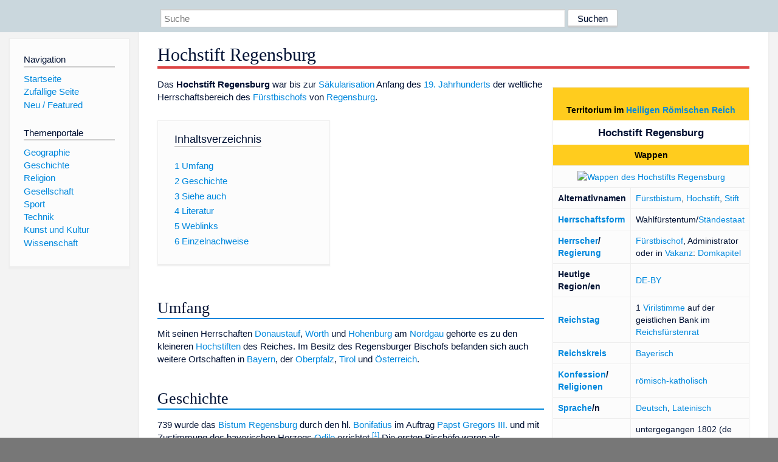

--- FILE ---
content_type: text/html; charset=utf-8
request_url: https://www.dewiki.de/Lexikon/Hochstift_Regensburg
body_size: 10948
content:


<!DOCTYPE html>
<html lang="de-DE">
<head>
<!-- <script async src="https://pagead2.googlesyndication.com/pagead/js/adsbygoogle.js?client=ca-pub-6036180823540385" crossorigin="anonymous"></script> -->    <meta charset="utf-8" />
    <meta name="viewport" content="width=device-width, initial-scale=1.0" />
    <meta property="og:type" content="website" />
    <meta property="og:site_name" content="DeWiki" />
    
    
        <link rel="stylesheet" href="/css/site.min.css" />
    
        <link rel="canonical" href="https://dewiki.de/Lexikon/Hochstift_Regensburg" />
    <title>DeWiki &gt; Hochstift Regensburg</title>
<style>
    .sidebar-right-ad, #mw-related-navigation { display: none; }
    @media screen and (min-width: 1350px) {
        .sidebar-right-ad, #mw-related-navigation {
            display: inline;
        }
    }
    .imagesTable {
        display: table;
        width: 100%;
        border-spacing: 3px
    }

    .imagesTableRow {
        display: table-row
    }

    .imagesTableCell {
        display: table-cell;
        padding: 5px;
        vertical-align: middle
    }

    .imagesTableBody {
        display: table-row-group
    }
.google-revocation-link-placeholder {min-height:600px;}
figure[typeof~="mw:File/Thumb"] > figcaption, figure[typeof~="mw:File/Frame"] > figcaption {display:table-caption;caption-side:bottom;line-height:1.4em;word-break:break-word;text-align:left;padding:0 6px 6px 6px;}
figure[typeof~="mw:File/Thumb"], figure[typeof~="mw:File/Frame"] {display: table;text-align:center;border-collapse:collapse;line-height:0;margin:0.5em 0 1.3em 1.4em;clear:right;float:right;}
figure[typeof~="mw:File/Thumb"], figure[typeof~="mw:File/Frame"] {border: 1px solid #c8ccd1;border-bottom-width: 1px;border-bottom-style: solid;border-bottom-color: rgb(200, 204, 209);border-bottom:0; background-color:#f8f9fa;}

/* desktop-billboard-atf */
@media (min-width: 992px) {
.r89-desktop-billboard-atf {
min-height: 250px;
margin-top: 20px;
margin-bottom: 20px
}
}
/* desktop-billboard-btf */
@media (min-width: 992px) {
.r89-desktop-billboard-btf {
min-height: 250px;
margin-top: 20px;
margin-bottom: 20px
}
}
/* desktop-incontent */
@media (min-width: 992px) {
.r89-desktop-InContent {
min-height: 90px;
margin-top: 20px;
margin-bottom: 20px
}
}
/* mobile-billboard-top */
@media (max-width: 991px) {
.r89-mobile-billboard-top {
min-height: 280px;
margin-top: 20px;
margin-bottom: 20px
}
}
#r89-mobile-billboard-top-home-0-wrapper {
  min-height: 280px !important;
}
/* mobile-rectangle-infinite */
@media (max-width: 991px) {
.r89-mobile-rectangle-infinite {
min-height: 250px;
margin-top: 20px;
margin-bottom: 20px
}
}
/* mobile-rectangle-low */
@media (max-width: 991px) {
.r89-mobile-rectangle-low {
min-height: 250px;
margin-top: 20px;
margin-bottom: 20px
}
}
/* mobile-rectangle-mid */
@media (max-width: 991px) {
.r89-mobile-rectangle-mid {
min-height: 250px;
margin-top: 20px;
margin-bottom: 20px
}
}
/* mobile-rectangle-mid-300x600 */
@media (max-width: 991px) {
.r89-Mobile-Rectangle-Mid-300x600 {
min-height: 600px;
margin-top: 20px;
margin-bottom: 20px
}
}
.urhhinw {font-size: 0.6rem;font-style: italic;display: block;text-align: right;background-color: #ffffff80;line-height: 0.9;}</style>
</head>
<body class="sitedir-ltr">
    
    <div id="mw-wrapper">
        <div id="mw-header-container" style="background: #cad7dd; min-height: 3.5em">
            <div id="mw-header">
                <div id="p-search" style="margin-left:auto;margin-right:auto;text-align:center;max-width:1024px;">
                    <form method="get" action="/Suche">
                        <input style="width:65%" name="q" type="text" placeholder="Suche" />
                        <input style="max-width:25%" type="submit" value="Suchen" />
                    </form>
                </div>
            </div>
        </div>
        <div id="mw-content-container">
            <div id="mw-content-block" class="ts-inner">
                <div id="mw-site-navigation">
                    <div id="site-navigation" class="sidebar-chunk">
                        <h2><span>Navigation</span><div class="pokey"></div></h2>
                        <div class="sidebar-inner">
                            <div role="navigation" id="p-navigation">
 <h3>Navigation</h3>
 <div>
  <ul>
   <li><a href="/" title="Startseite" accesskey="z" ><span>Startseite</span></a></li>
   <li><a href="/Special/Random" title="Zufällige Seite" accesskey="z" rel="nofollow"><span>Zufällige Seite</span></a></li>
  <li><a href="/Artikel/Featured">Neu / Featured</a></li>
  </ul>
 </div>
</div>
<div role="navigation" id="p-themenportale">
 <h3>Themenportale</h3>
 <div>
  <ul>
   <li><a href="/Lexikon/Portal:Geographie" title="Geographie-Portal"><span>Geographie</span></a></li>
   <li><a href="/Lexikon/Portal:Geschichte" title="Geschichte-Portal"><span>Geschichte</span></a></li>
   <li><a href="/Lexikon/Portal:Religion" title="Religion-Portal"><span>Religion</span></a></li>
   <li><a href="/Lexikon/Portal:Gesellschaft" title="Gesellschaft-Portal"><span>Gesellschaft</span></a></li>
   <li><a href="/Lexikon/Portal:Sport" title="Sport-Portal"><span>Sport</span></a></li>
   <li><a href="/Lexikon/Portal:Technik" title= "Technik-Portal"><span>Technik</span></a></li>
   <li><a href="/Lexikon/Portal:Kunst_und_Kultur" title="Kunst-und-Kultur-Portal"><span>Kunst und Kultur</span></a></li>
   <li><a href="/Lexikon/Portal:Wissenschaft" title="Wissenschafts-Portal"><span>Wissenschaft</span></a></ li >
  </ul>
 </div>
</div>
                        </div>
                    </div>
                </div>
                <div id="mw-related-navigation" style="padding-left: 0em;position: sticky;top: 4em;">
<!--<div class="sidebar-right-ad">
 <ins class="adsbygoogle" id="sidebaradwithcookieconsent"
  style="display:block"
  data-ad-client="ca-pub-6036180823540385"
  data-ad-slot="5493494242"
  data-ad-format="auto"
  data-full-width-responsive="true"></ins>
 <script>
 (adsbygoogle = window.adsbygoogle || []).push({ });
 </script>  
</div>-->                </div>
                <div id="mw-content">
                    <div id="content" class="mw-body" role="main">
                        

<div>
    <!-- google_ad_section_start -->
    <h1 id="firstHeading" class="firstHeading"><span class="mw-page-title-main">Hochstift Regensburg</span></h1>

<!--<script src="https://tags.refinery89.com/dewikide.js" async></script>
<ins class="adsbygoogle" id="firstadwithcookieconsent"
 style="display:block;height:280px;"
 data-ad-client="ca-pub-6036180823540385"
 data-ad-slot="9334668697"
 data-ad-format="auto"
 data-full-width-responsive="true"></ins> -->
<!-- <script>
 (adsbygoogle = window.adsbygoogle || []).push({ });
</script>
<div class="r89-desktop-billboard-atf"></div>-->

    <div class="mw-content-ltr mw-parser-output" lang=de dir=ltr><table class="infobox wikitable toptextcells float-right" style=width:270px;margin-left:1em;font-size:95%><tbody><tr><th colspan=2 style=background:#ffcc1e;color:#000000><span typeof=mw:File></span><br> Territorium im <a href=/Lexikon/Heiliges_R%c3%b6misches_Reich title="Heiliges Römisches Reich">Heiligen Römischen Reich</a><tr><th colspan=2 style=background:#ffffff;font-size:larger>Hochstift Regensburg<tr><th colspan=2 style=background:#ffcc1e;color:#000000>Wappen<tr><td colspan=2 style=text-align:center><span typeof=mw:File><a href=/Media/Datei:Wappen_Bistum_Regensburg.png><img alt="Wappen des Hochstifts Regensburg" src=//upload.wikimedia.org/wikipedia/commons/thumb/3/38/Wappen_Bistum_Regensburg.png/100px-Wappen_Bistum_Regensburg.png decoding=async width=100 height=131 class=mw-file-element srcset="//upload.wikimedia.org/wikipedia/commons/thumb/3/38/Wappen_Bistum_Regensburg.png/150px-Wappen_Bistum_Regensburg.png 1.5x, //upload.wikimedia.org/wikipedia/commons/thumb/3/38/Wappen_Bistum_Regensburg.png/200px-Wappen_Bistum_Regensburg.png 2x" data-file-width=343 data-file-height=448></a></span><tr><td><b>Alternativnamen</b><td><a href=/Lexikon/F%c3%bcrstbistum class=mw-redirect title=Fürstbistum>Fürstbistum</a>, <a href=/Lexikon/Hochstift title=Hochstift>Hochstift</a>, <a href=/Lexikon/Stift_(Kirche) title="Stift (Kirche)">Stift</a><tr><td><b><a href=/Lexikon/Liste_der_Herrschaftsformen title="Liste der Herrschaftsformen">Herrschaftsform</a></b><td>Wahlfürstentum/<a href=/Lexikon/St%c3%a4ndestaat title=Ständestaat>Ständestaat</a><tr><td><b><a href=/Lexikon/Herrscher title=Herrscher>Herrscher</a>/</b><br><b><a href=/Lexikon/Regierung title=Regierung>Regierung</a></b><td><a href=/Lexikon/F%c3%bcrstbischof title=Fürstbischof>Fürstbischof</a>, <span>Administrator</span> oder in <a href=/Lexikon/Vakanz title=Vakanz>Vakanz</a>: <a href=/Lexikon/Domkapitel title=Domkapitel>Domkapitel</a><tr><td><b>Heutige Region/en</b><td><a href=/Lexikon/DE-BY class=mw-redirect title=DE-BY>DE-BY</a><tr><td><b><a href=/Lexikon/Reichstag_(Heiliges_R%c3%b6misches_Reich) title="Reichstag (Heiliges Römisches Reich)">Reichstag</a></b><td>1 <a href=/Lexikon/Virilstimme title=Virilstimme>Virilstimme</a> auf der geistlichen Bank im <a href=/Lexikon/Reichsf%c3%bcrstenrat title=Reichsfürstenrat>Reichsfürstenrat</a><tr><td><b><a href=/Lexikon/Reichskreis title=Reichskreis>Reichskreis</a></b><td><a href=/Lexikon/Bayerischer_Reichskreis title="Bayerischer Reichskreis">Bayerisch</a><tr><td><b><a href=/Lexikon/Konfession title=Konfession>Konfession</a>/<br><a href=/Lexikon/Religion title=Religion>Religionen</a></b><td><a href=/Lexikon/R%c3%b6misch-katholisch class=mw-redirect title=Römisch-katholisch>römisch-katholisch</a><tr><td><b><a href=/Lexikon/Sprache title=Sprache>Sprache</a>/n</b><td><a href=/Lexikon/Deutsche_Sprache title="Deutsche Sprache">Deutsch</a>, <a href=/Lexikon/Lateinisch class=mw-redirect title=Lateinisch>Lateinisch</a><tr><td><b>Aufgegangen&#160;in</b><td>untergegangen 1802 (de facto)/1803 (amtlich) an <a href=/Lexikon/F%c3%bcrstentum_Regensburg title="Fürstentum Regensburg">Fürstentum Regensburg</a></table><p>Das <b>Hochstift Regensburg</b> war bis zur <a href=/Lexikon/S%c3%a4kularisation title=Säkularisation>Säkularisation</a> Anfang des <a href=/Lexikon/19._Jahrhundert title="19. Jahrhundert">19. Jahrhunderts</a> der weltliche Herrschaftsbereich des <a href=/Lexikon/F%c3%bcrstbischof title=Fürstbischof>Fürstbischofs</a> von <a href=/Lexikon/Regensburg title=Regensburg>Regensburg</a>.<div id=toc class=toc role=navigation aria-labelledby=mw-toc-heading><input type=checkbox role=button id=toctogglecheckbox class=toctogglecheckbox style=display:none><div class=toctitle lang=de dir=ltr><h2 id=mw-toc-heading>Inhaltsverzeichnis</h2><span class=toctogglespan><label class=toctogglelabel for=toctogglecheckbox></label></span></div><ul><li class="toclevel-1 tocsection-1"><a href=#Umfang><span class=tocnumber>1</span> <span class=toctext>Umfang</span></a><li class="toclevel-1 tocsection-2"><a href=#Geschichte><span class=tocnumber>2</span> <span class=toctext>Geschichte</span></a><li class="toclevel-1 tocsection-3"><a href=#Siehe_auch><span class=tocnumber>3</span> <span class=toctext>Siehe auch</span></a><li class="toclevel-1 tocsection-4"><a href=#Literatur><span class=tocnumber>4</span> <span class=toctext>Literatur</span></a><li class="toclevel-1 tocsection-5"><a href=#Weblinks><span class=tocnumber>5</span> <span class=toctext>Weblinks</span></a><li class="toclevel-1 tocsection-6"><a href=#Einzelnachweise><span class=tocnumber>6</span> <span class=toctext>Einzelnachweise</span></a></ul></div><div class="mw-heading mw-heading2"><h2 id=Umfang>Umfang</h2></div><figure class=mw-default-size typeof=mw:File/Thumb><a href=/Media/Datei:Schloss_W%c3%b6rth.jpg><img src=//upload.wikimedia.org/wikipedia/commons/thumb/0/02/Schloss_W%C3%B6rth.jpg/220px-Schloss_W%C3%B6rth.jpg decoding=async width=220 height=140 class=mw-file-element srcset="//upload.wikimedia.org/wikipedia/commons/thumb/0/02/Schloss_W%C3%B6rth.jpg/330px-Schloss_W%C3%B6rth.jpg 1.5x, //upload.wikimedia.org/wikipedia/commons/thumb/0/02/Schloss_W%C3%B6rth.jpg/440px-Schloss_W%C3%B6rth.jpg 2x" data-file-width=888 data-file-height=566></a><figcaption><a href=/Lexikon/Schloss_W%c3%b6rth_an_der_Donau title="Schloss Wörth an der Donau">Schloss Wörth an der Donau</a> Grundherrschaft Hochstift Regensburg</figcaption></figure><p>Mit seinen Herrschaften <a href=/Lexikon/Donaustauf title=Donaustauf>Donaustauf</a>, <a href=/Lexikon/W%c3%b6rth_an_der_Donau title="Wörth an der Donau">Wörth</a> und <a href=/Lexikon/Hohenburg title=Hohenburg>Hohenburg</a> am <a href=/Lexikon/Nordgau_(Bayern) title="Nordgau (Bayern)">Nordgau</a> gehörte es zu den kleineren <a href=/Lexikon/Hochstift title=Hochstift>Hochstiften</a> des Reiches. Im Besitz des Regensburger Bischofs befanden sich auch weitere Ortschaften in <a href=/Lexikon/Bayern title=Bayern>Bayern</a>, der <a href=/Lexikon/Oberpfalz_(HRR) title="Oberpfalz (HRR)">Oberpfalz</a>, <a href=/Lexikon/Tirol title=Tirol>Tirol</a> und <a href=/Lexikon/%c3%96sterreich title=Österreich>Österreich</a>.<div class="mw-heading mw-heading2"><h2 id=Geschichte>Geschichte</h2></div><p>739 wurde das <a href=/Lexikon/Bistum_Regensburg title="Bistum Regensburg">Bistum Regensburg</a> durch den hl. <a href=/Lexikon/Bonifatius title=Bonifatius>Bonifatius</a> im Auftrag <a href=/Lexikon/Gregor_III._(Papst) title="Gregor III. (Papst)">Papst Gregors III.</a> und mit Zustimmung des bayerischen Herzogs <a href=/Lexikon/Odilo_(Bayern) title="Odilo (Bayern)">Odilo</a> errichtet.<sup id=cite_ref-Müller_XXXIX_XLVII_1-0 class=reference><a href=#cite_note-Müller_XXXIX_XLVII-1><span class=cite-bracket>&#91;</span>1<span class=cite-bracket>&#93;</span></a></sup> Die ersten Bischöfe waren als <a href=/Lexikon/Abtbischof title=Abtbischof>Abtbischöfe</a> zugleich Vorsteher des <a href=/Lexikon/Kloster_Sankt_Emmeram title="Kloster Sankt Emmeram">Klosters Sankt Emmeram</a>. Erst <a href=/Lexikon/Wolfgang_von_Regensburg title="Wolfgang von Regensburg">Wolfgang von Regensburg</a> schaffte 974/75<sup id=cite_ref-Müller_XXXIX_XLVII_1-1 class=reference><a href=#cite_note-Müller_XXXIX_XLVII-1><span class=cite-bracket>&#91;</span>1<span class=cite-bracket>&#93;</span></a></sup> mit der Einsetzung des Abtes <span>Ramwod</span> ein wirtschaftlich eigenständiges Kloster, welches in der Folgezeit eine geistliche und kulturelle Blüte erlebte. Die wirtschaftliche Abtrennung bedeutete allerdings einen großen Verlust für das Hochstift, und nachfolgende Bischöfe bemühten sich immer wieder erneut, das Kloster wieder enger an sich zu binden.<p>Für die Entwicklung des Hochstifts hinderlich war, dass weitere reichsunmittelbare Kräfte in Regensburg existierten, nämlich die <a href=/Lexikon/Regensburg#Freie_Stadt_und_Reichsstadt_(1200_bis_1800) title=Regensburg>Reichsstadt Regensburg</a>, <a href=/Lexikon/Kloster_Sankt_Emmeram title="Kloster Sankt Emmeram">Kloster Sankt Emmeram</a> sowie die Stifte <a href=/Lexikon/Kloster_Niederm%c3%bcnster_Regensburg class=mw-redirect title="Kloster Niedermünster Regensburg">Niedermünster</a> und <span>Obermünster</span>. So gelang es dem Fürstbischof nicht, ein größeres geschlossenes Territorium auszubauen.<p>Verschiedene Bischöfe, wie beispielsweise <a href=/Lexikon/Heinrich_II._von_Rotteneck title="Heinrich II. von Rotteneck">Heinrich&#160;II. von Rotteneck</a> als letzter seines Grafengeschlechtes brachten Besitzungen in das Hochstift ein. Es gehörten seit 1256 <a href=/Lexikon/Hohenburg title=Hohenburg>Hohenburg</a> im Nordgau, seit Ende des 13. Jahrhunderts <a href=/Lexikon/W%c3%b6rth_an_der_Donau title="Wörth an der Donau">Wörth</a> und seit Mitte des 14. Jahrhunderts <a href=/Lexikon/Donaustauf title=Donaustauf>Donaustauf</a> zum Hochstift Regensburg.<sup id=cite_ref-2 class=reference><a href=#cite_note-2><span class=cite-bracket>&#91;</span>2<span class=cite-bracket>&#93;</span></a></sup> Eine zunehmende Verschuldung brachte verschiedene Bischöfe in die Situation, Besitz zu verpfänden oder zu verkaufen. Die Herrschaft Donaustauf blieb über Jahrhunderte überwiegend verpfändet. Erhebliche Schwächungen erlitt das Hochstift im Konflikt zwischen <a href=/Lexikon/Heinrich_III._von_Stein title="Heinrich III. von Stein">Heinrich&#160;III. von Stein</a> und <a href=/Lexikon/Friedrich_von_Zollern title="Friedrich von Zollern">Friedrich von Zollern</a>, die beide um den Bischofsstuhl konkurrierten.<p>Die Reichsstadt Regensburg wurde im Jahr 1542 <a href=/Lexikon/Protestantismus title=Protestantismus>protestantisch</a>. Auch in der zum Bistum gehörigen Oberpfalz wechselte die Konfession im 16. und 17.&#160;Jahrhundert mehrmals. Ab dem 16. Jahrhundert suchte das Hochstift die Nähe der finanzkräftigen bayerischen und pfälzischen Nachbarn aus dem Hause der Wittelsbacher.<p>Mit dem <a href=/Lexikon/Reichsdeputationshauptschluss title=Reichsdeputationshauptschluss>Reichsdeputationshauptschluss</a> §&#160;25<sup id=cite_ref-3 class=reference><a href=#cite_note-3><span class=cite-bracket>&#91;</span>3<span class=cite-bracket>&#93;</span></a></sup> wurde das Hochstift 1803 in das <a href=/Lexikon/F%c3%bcrstentum_Regensburg title="Fürstentum Regensburg">Fürstentum Regensburg</a> umgewandelt, das außer der freien Reichsstadt Regensburg auch noch andere Gebiete mit insgesamt 1.542 km² und 108.000 Einwohnern umfasste. Am 26.&#160;November 1802 wurde Regensburg von Truppen des Kurerzkanzlers <a href=/Lexikon/Karl_Theodor_von_Dalberg title="Karl Theodor von Dalberg">Karl Theodor von Dalberg</a> besetzt. Die <a href=/Lexikon/Kurf%c3%bcrst title=Kurfürst>Kur-</a>, <a href=/Lexikon/Reichserzkanzler title=Reichserzkanzler>Reichserzkanzler-</a> und <a href=/Lexikon/Erzbischof title=Erzbischof>Erzbischofswürde</a> wurde erst am 2. Juli 1805 von <a href=/Lexikon/Geschichte_des_Bistums_Mainz#Reichsdeputationshauptschluss title="Geschichte des Bistums Mainz">Kurmainz</a> auf Regensburg übertragen, Erzbischof war von Dalberg. Nach der <a href=/Lexikon/Schlacht_bei_Regensburg title="Schlacht bei Regensburg">Besetzung Regensburgs durch französische Truppen</a> fiel das Fürstentum Regensburg 1809 formal an das <a href=/Lexikon/K%c3%b6nigreich_Bayern title="Königreich Bayern">Königreich Bayern</a>. Der tatsächliche Übergang wurde 1810 vollzogen.<div class="mw-heading mw-heading2"><h2 id=Siehe_auch>Siehe auch</h2></div><ul><li><a href=/Lexikon/Liste_der_Bisch%c3%b6fe_von_Regensburg title="Liste der Bischöfe von Regensburg">Liste der Bischöfe von Regensburg</a></ul><div class="mw-heading mw-heading2"><h2 id=Literatur>Literatur</h2></div><ul><li><span>Josef Staber</span>: <i>Kirchengeschichte des Bistums Regensburg</i>. Regensburg 1966.<li>Norbert Fuchs: <i>Die Wahlkapitulationen der Fürstbischöfe von Regensburg (1437–1802).</i> In: <i>Verhandlungen des Historischen Vereins für Oberpfalz und Regensburg.</i> Band 101, 1961, S. 5–108 (<a rel=nofollow class="external text" href=https://www.heimatforschung-regensburg.de/1742/1/1071843_DTL1215.pdf>PDF auf heimatforschung-regensburg.de</a>).</ul><div class="mw-heading mw-heading2"><h2 id=Weblinks>Weblinks</h2></div><ul><li><a rel=nofollow class="external text" href="https://portal.dnb.de/opac.htm?method=simpleSearch&amp;query=4116939-6">Literatur von und über Hochstift Regensburg</a> im Katalog der <a href=/Lexikon/Deutsche_Nationalbibliothek title="Deutsche Nationalbibliothek">Deutschen Nationalbibliothek</a><li><a rel=nofollow class="external text" href="http://mdz.bib-bvb.de/digbib/bayern/hab/images/haar1_00_41/">Historischer Atlas von Bayern, Regensburg I.</a></ul><div class="mw-heading mw-heading2"><h2 id=Einzelnachweise>Einzelnachweise</h2></div><ol class=references><li id=cite_note-Müller_XXXIX_XLVII-1><span class=mw-cite-backlink>↑ <sup><a href=#cite_ref-Müller_XXXIX_XLVII_1-0>a</a></sup> <sup><a href=#cite_ref-Müller_XXXIX_XLVII_1-1>b</a></sup></span> <span class=reference-text>Manfred Müller (Hrsg.): <i>Matrikel des Bistums Regensburg.</i> Verlag des Bischöflichen Ordinariats Regensburg, 1997, S. XXXIX, XLVII.</span><li id=cite_note-2><span class=mw-cite-backlink><a href=#cite_ref-2>↑</a></span> <span class=reference-text>Manfred Müller (Hrsg.): <i>Matrikel des Bistums Regensburg.</i> Verlag des Bischöflichen Ordinariats Regensburg, 1997, S. XL.</span><li id=cite_note-3><span class=mw-cite-backlink><a href=#cite_ref-3>↑</a></span> <span class=reference-text><a href=https://de.wikisource.org/wiki/Hauptschlu%C3%9F_der_au%C3%9Ferordentlichen_Reichsdeputation_vom_25._Februar_1803 class=extiw title="s:Hauptschluß der außerordentlichen Reichsdeputation vom 25. Februar 1803">Hauptschluß der außerordentlichen Reichsdeputation</a> § 25</span></ol><style data-mw-deduplicate=TemplateStyles:r248673343>.mw-parser-output div.NavFrame{border-width:1px;border-style:solid;border-left-color:var(--dewiki-rahmenfarbe1);border-right-color:var(--dewiki-rahmenfarbe1);border-top-color:var(--dewiki-rahmenfarbe1);border-bottom-color:var(--dewiki-rahmenfarbe1);clear:both;font-size:95%;margin-top:1.5em;min-height:0;padding:2px;text-align:center}.mw-parser-output div.NavPic{float:left;padding:2px}.mw-parser-output div.NavHead{background-color:var(--dewiki-hintergrundfarbe5);font-weight:bold}.mw-parser-output div.NavFrame:after{clear:both;content:"";display:block}.mw-parser-output div.NavFrame+div.NavFrame,.mw-parser-output div.NavFrame+link+div.NavFrame,.mw-parser-output div.NavFrame+style+div.NavFrame{margin-top:-1px}.mw-parser-output .NavToggle{float:right;font-size:x-small}@media screen{html.skin-theme-clientpref-night .mw-parser-output .NavPic span[typeof="mw:File"] img{background-color:#c8ccd1}}@media screen and (prefers-color-scheme:dark){html.skin-theme-clientpref-os .mw-parser-output .NavPic span[typeof="mw:File"] img{background-color:#c8ccd1}}</style><div class="NavFrame navigation-not-searchable" role=navigation><div class=NavPic><span class="nomobile noviewer" aria-hidden=true role=presentation><span typeof=mw:File></span> <span typeof=mw:File><a href=/Media/Datei:Bavarian_Circle-2005-10-15-de.png><img alt="Lage des Bayerischen Kreises im Heiligen Römischen Reich" src=//upload.wikimedia.org/wikipedia/commons/thumb/6/67/Bavarian_Circle-2005-10-15-de.png/50px-Bavarian_Circle-2005-10-15-de.png decoding=async width=50 height=49 class=mw-file-element srcset="//upload.wikimedia.org/wikipedia/commons/thumb/6/67/Bavarian_Circle-2005-10-15-de.png/75px-Bavarian_Circle-2005-10-15-de.png 1.5x, //upload.wikimedia.org/wikipedia/commons/thumb/6/67/Bavarian_Circle-2005-10-15-de.png/100px-Bavarian_Circle-2005-10-15-de.png 2x" data-file-width=727 data-file-height=714></a></span></span></div><div class=NavHead><a href=/Lexikon/Territorium title=Territorium>Territorien</a> und <a href=/Lexikon/Stand_(Gesellschaft) title="Stand (Gesellschaft)">Stände</a> des <a href=/Lexikon/Bayerischer_Reichskreis title="Bayerischer Reichskreis"> Bayerischen Reichskreises</a> des <a href=/Lexikon/Heiliges_R%c3%b6misches_Reich title="Heiliges Römisches Reich">Heiligen Römischen Reiches Deutscher Nation</a> (1500–1806)</div><div class=NavContent><div class=centered style=display:table><p><i>Geistliche Bank:</i> <a href=/Lexikon/Erzstift_Salzburg title="Erzstift Salzburg">Erzstift Salzburg</a>&#160;&#124; <a href=/Lexikon/Hochstift_Passau title="Hochstift Passau">Hochstift Passau</a>&#160;&#124; <a href=/Lexikon/Hochstift_Freising title="Hochstift Freising">Hochstift Freising</a>&#160;&#124; <a class="mw-selflink selflink">Hochstift Regensburg</a>&#160;&#124; <a href=/Lexikon/F%c3%bcrstpropstei_Berchtesgaden title="Fürstpropstei Berchtesgaden">Fürstpropstei Berchtesgaden</a>&#160;&#124; <a href=/Lexikon/Kloster_Sankt_Emmeram title="Kloster Sankt Emmeram">Fürstabtei Sankt Emmeram (Regensburg)</a>&#160;&#124; <a href=/Lexikon/Stift_Niederm%c3%bcnster_(Regensburg) title="Stift Niedermünster (Regensburg)">Reichsabtei Niedermünster (Regensburg)</a>&#160;&#124; <a href=/Lexikon/Stift_Oberm%c3%bcnster_(Regensburg) title="Stift Obermünster (Regensburg)">Reichsabtei Obermünster (Regensburg)</a><p><i>Weltliche Bank:</i> <a href=/Lexikon/Herzogtum_Bayern title="Herzogtum Bayern">Herzogtum Bayern</a> (später <a href=/Lexikon/Kurf%c3%bcrstentum_Bayern title="Kurfürstentum Bayern">Kurfürstentum</a>)&#160;&#124; <a href=/Lexikon/Pfalz-Neuburg title=Pfalz-Neuburg>Herzogtum Pfalz-Neuburg</a>&#160;&#124; <a href=/Lexikon/Pfalz-Sulzbach title=Pfalz-Sulzbach>Herzogtum Pfalz-Sulzbach</a>&#160;&#124; <a href=/Lexikon/Landgrafschaft_Leuchtenberg title="Landgrafschaft Leuchtenberg">Gefürstete Landgrafschaft Leuchtenberg</a>&#160;&#124; <a href=/Lexikon/Gef%c3%bcrstete_Grafschaft_St%c3%b6rnstein title="Gefürstete Grafschaft Störnstein">Gefürstete Grafschaft Störnstein</a>&#160;&#124; <a href=/Lexikon/Grafschaft_Haag title="Grafschaft Haag">Grafschaft Haag</a>&#160;&#124; <a href=/Lexikon/Reichsgrafschaft_Ortenburg title="Reichsgrafschaft Ortenburg">Grafschaft Ortenburg</a>&#160;&#124; <a href=/Lexikon/Herrschaft_Ehrenfels title="Herrschaft Ehrenfels">Herrschaft Ehrenfels</a>&#160;&#124; <a href=/Lexikon/Herrschaft_Sulzb%c3%bcrg-Pyrbaum title="Herrschaft Sulzbürg-Pyrbaum">Herrschaft Sulzbürg-Pyrbaum</a>&#160;&#124; <a href=/Lexikon/Grafschaft_Hohenwaldeck title="Grafschaft Hohenwaldeck">Grafschaft Hohenwaldeck</a>&#160;&#124; <a href=/Lexikon/Reichsgrafschaft_Breitenegg title="Reichsgrafschaft Breitenegg">Reichsgrafschaft Breitenegg</a>&#160;&#124; <a href=/Lexikon/Regensburg#Freie_Stadt_und_Reichsstadt_(1200_bis_1663) title=Regensburg>Reichsstadt Regensburg</a></div></div></div><div class="hintergrundfarbe1 rahmenfarbe1 navigation-not-searchable normdaten-typ-g" style=border-style:solid;border-width:1px;clear:left;margin-bottom:1em;margin-top:1em;padding:0.25em;overflow:hidden;word-break:break-word;word-wrap:break-word id=normdaten><div style=display:table-cell;vertical-align:middle;width:100%><div>Normdaten&#160;(Geografikum): <a href=/Lexikon/Gemeinsame_Normdatei title="Gemeinsame Normdatei">GND</a>: <span class=plainlinks-print><a rel=nofollow class="external text" href=https://d-nb.info/gnd/4116939-6>4116939-6</a></span> &#124; <a href=/Lexikon/Virtual_International_Authority_File title="Virtual International Authority File">VIAF</a>: <span class=plainlinks-print><a rel=nofollow class="external text" href="https://viaf.org/viaf/5492162422749532460000/">5492162422749532460000</a></span> <span class=metadata></span></div></div></div></div>



    <!-- google_ad_section_end -->

<!-- <ins class="adsbygoogle"
 style="display:block;text-align:center;margin-top:15px;"
 data-ad-layout="in-article"
 data-ad-format="fluid"
 data-ad-client="ca-pub-6036180823540385"
 data-ad-slot="7750774652"></ins>
<script>
 (adsbygoogle = window.adsbygoogle || []).push({ });
</script> -->        <h2 style="clear:both;"><span class="mw-headline" id="images">Auf dieser Seite verwendete Medien</span></h2>
        <div>
            <div class="imagesTable">
                <div class="imagesTableBody">
                        <div class="imagesTableRow" id="thumb-0">
                            <div class="imagesTableCell" style="background-color:#eee; text-align: center;"><a href="/Media/Datei:Banner_of_the_Holy_Roman_Emperor_with_haloes_(1430-1806).svg"><img style="max-width: 125px; max-height: 150px; min-width: 60px;" src="https://upload.wikimedia.org/wikipedia/commons/thumb/d/dd/Banner_of_the_Holy_Roman_Emperor_with_haloes_%281430-1806%29.svg/250px-Banner_of_the_Holy_Roman_Emperor_with_haloes_%281430-1806%29.svg.png" /></a></div>
                            <div class="imagesTableCell" style="background-color:#eee">
                                <a href="/Media/Datei:Banner_of_the_Holy_Roman_Emperor_with_haloes_(1430-1806).svg">
                                    <b>Banner of the Holy Roman Emperor with haloes (1400-1806).svg</b>
                                </a>

                                         <br /><b>Autor/Urheber:</b> <a href="//commons.wikimedia.org/wiki/User:David_Liuzzo" title="User:David Liuzzo">David Liuzzo</a>, eagle by <a href="//commons.wikimedia.org/wiki/User:N3MO" title="User:N3MO">N3MO</a>,
                                        <b>Lizenz:</b> <a href="https://creativecommons.org/licenses/by-sa/3.0">CC BY-SA 3.0</a>
                                    <br />Banner of the Holy Roman Empire, double headed eagle with halos (1400-1806)                            </div>
                        </div>
                        <div class="imagesTableRow" id="thumb-1">
                            <div class="imagesTableCell" style="background-color:#f9f9f9; text-align: center;"><a href="/Media/Datei:Banner_of_the_Holy_Roman_Emperor_with_haloes_(1430-1806).svg"><img style="max-width: 125px; max-height: 150px; min-width: 60px;" src="https://upload.wikimedia.org/wikipedia/commons/thumb/d/dd/Banner_of_the_Holy_Roman_Emperor_with_haloes_%281430-1806%29.svg/250px-Banner_of_the_Holy_Roman_Emperor_with_haloes_%281430-1806%29.svg.png" /></a></div>
                            <div class="imagesTableCell" style="background-color:#f9f9f9">
                                <a href="/Media/Datei:Banner_of_the_Holy_Roman_Emperor_with_haloes_(1430-1806).svg">
                                    <b>Banner of the Holy Roman Emperor with haloes (1430-1806).svg</b>
                                </a>

                                         <br /><b>Autor/Urheber:</b> <a href="//commons.wikimedia.org/wiki/User:David_Liuzzo" title="User:David Liuzzo">David Liuzzo</a>, eagle by <a href="//commons.wikimedia.org/wiki/User:N3MO" title="User:N3MO">N3MO</a>,
                                        <b>Lizenz:</b> <a href="https://creativecommons.org/licenses/by-sa/3.0">CC BY-SA 3.0</a>
                                    <br />Banner of the Holy Roman Empire, double headed eagle with halos (1400-1806)                            </div>
                        </div>
                        <div class="imagesTableRow" id="thumb-2">
                            <div class="imagesTableCell" style="background-color:#eee; text-align: center;"><a href="/Media/Datei:Wappen_Bistum_Regensburg.png"><img style="max-width: 125px; max-height: 150px; min-width: 60px;" src="https://upload.wikimedia.org/wikipedia/commons/thumb/3/38/Wappen_Bistum_Regensburg.png/250px-Wappen_Bistum_Regensburg.png" /></a></div>
                            <div class="imagesTableCell" style="background-color:#eee">
                                <a href="/Media/Datei:Wappen_Bistum_Regensburg.png">
                                    <b>Wappen Bistum Regensburg.png</b>
                                </a>

                                         <br /><b>Autor/Urheber:</b> <a href="//commons.wikimedia.org/wiki/User:David_Liuzzo" title="User:David Liuzzo">David Liuzzo</a>,
                                        <b>Lizenz:</b> Attribution                                    <br /><p>Wappen des Bistums bzw. des ehemaligen Fürstbistums und Hochstiftes
</p>
Regensburg                            </div>
                        </div>
                        <div class="imagesTableRow" id="thumb-3">
                            <div class="imagesTableCell" style="background-color:#f9f9f9; text-align: center;"><a href="/Media/Datei:Bavarian_Circle-2005-10-15-de.png"><img style="max-width: 125px; max-height: 150px; min-width: 60px;" src="https://upload.wikimedia.org/wikipedia/commons/thumb/6/67/Bavarian_Circle-2005-10-15-de.png/250px-Bavarian_Circle-2005-10-15-de.png" /></a></div>
                            <div class="imagesTableCell" style="background-color:#f9f9f9">
                                <a href="/Media/Datei:Bavarian_Circle-2005-10-15-de.png">
                                    <b>Bavarian Circle-2005-10-15-de.png</b>
                                </a>

                                         <br /><b>Autor/Urheber:</b> <a href="https://de.wikipedia.org/wiki/User:Silverhelm" class="extiw" title="de:User:Silverhelm">Silverhelm</a>,
                                        <b>Lizenz:</b> <a href="https://creativecommons.org/licenses/by-sa/2.0/de/deed.en">CC BY-SA 2.0 de</a>
                                    <br />Der Bayerische Reichskreis (oliv) auf einer Kreiskarte des Reiches, Stand etwa 1630                            </div>
                        </div>
                        <div class="imagesTableRow" id="thumb-4">
                            <div class="imagesTableCell" style="background-color:#eee; text-align: center;"><a href="/Media/Datei:Schloss_W%c3%b6rth.jpg"><img style="max-width: 125px; max-height: 150px; min-width: 60px;" src="https://upload.wikimedia.org/wikipedia/commons/thumb/0/02/Schloss_W&#xF6;rth.jpg/250px-Schloss_W&#xF6;rth.jpg" /></a></div>
                            <div class="imagesTableCell" style="background-color:#eee">
                                <a href="/Media/Datei:Schloss_W%c3%b6rth.jpg">
                                    <b>Schloss W&#xF6;rth.jpg</b>
                                </a>

                                         <br /><b>Autor/Urheber:</b> <a href="//commons.wikimedia.org/w/index.php?title=User:Eigenstetter&amp;action=edit&amp;redlink=1" class="new" title="User:Eigenstetter (page does not exist)">Eigenstetter</a>,
                                        <b>Lizenz:</b> <a href="https://creativecommons.org/licenses/by-sa/3.0">CC BY-SA 3.0</a>
                                    <br />Schloss Wörth an der Donau, Blick von Südosten                            </div>
                        </div>
                </div>
            </div>
        </div>
<!-- <ins class="adsbygoogle"
 style="display:block;margin-top:15px;"
 data-ad-client="ca-pub-6036180823540385"
 data-ad-slot="8154637989"
 data-ad-format="auto"
 data-full-width-responsive="true"></ins>
<script>
 (adsbygoogle = window.adsbygoogle || []).push({ });
</script> --></div>
                    </div>
                </div>
            </div>
        </div>
        <div id="mw-footer-container">
            <div id="mw-footer" class="ts-inner">
                <div id="footer-bottom" role="contentinfo">
                    <div style="text-align: center">
                            <p>
                                Lizenz für Texte auf dieser Seite: <a href="https://creativecommons.org/licenses/by-sa/3.0/legalcode" style="text-decoration:underline;color:#CCCCFF;">CC-BY-SA 3.0 Unported</a>.
                            </p>                            
                            <p>
                                <small>Der original-Artikel ist <a href='https://de.wikipedia.org/wiki/Hochstift_Regensburg' style='text-decoration: underline; color: #CCCCFF;'>hier</a> abrufbar. <a href='https://de.wikipedia.org/w/index.php?action=history&title=Hochstift_Regensburg' style='text-decoration: underline; color: #CCCCFF;'>Hier</a> finden Sie Informationen zu den Autoren des Artikels. An Bildern wurden keine Veränderungen vorgenommen - diese werden aber in der Regel wie bei der ursprünglichen Quelle des Artikels verkleinert, d.h. als Vorschaubilder angezeigt. Klicken Sie auf ein Bild für weitere Informationen zum Urheber und zur Lizenz. Die vorgenommenen Änderungen am Artikel können Sie <a href='/Diff/Of/5e8c08a2f7e846462ba0c2d5' style='text-decoration: underline; color: #CCCCFF;' rel="nofollow">hier</a> einsehen.</small>
                            </p>
                        <p><b><a href='/Projekt/Impressum'>Impressum</a> &nbsp;-&nbsp; <a href='/Projekt/Datenschutz'>Datenschutzerklärung</a></b></p>
                        
                    </div>
                    <div class="visualClear"></div>
                </div>
            </div>
        </div>
    </div>
    <script>
  var _paq = window._paq = window._paq || [];
  _paq.push(["setDomains", ["*.dewiki.de"]]);
  _paq.push(["disableCookies"]);
  _paq.push(['trackPageView']);
  _paq.push(['enableLinkTracking']);
  (function() {
    var u="//datenschutzfreundliche-statistiken.de/m/";
    _paq.push(['setTrackerUrl', u+'m.php']);
    _paq.push(['setSiteId', '4']);
    var d=document, g=d.createElement('script'), s=d.getElementsByTagName('script')[0];
    g.async=true; g.src=u+'m.js'; s.parentNode.insertBefore(g,s);
  })();
</script>
<noscript><img referrerpolicy="no-referrer-when-downgrade" src="//datenschutzfreundliche-statistiken.de/m/m.php?idsite=4&amp;rec=1" style="border:0;" alt="" /></noscript>
</body>
</html>
